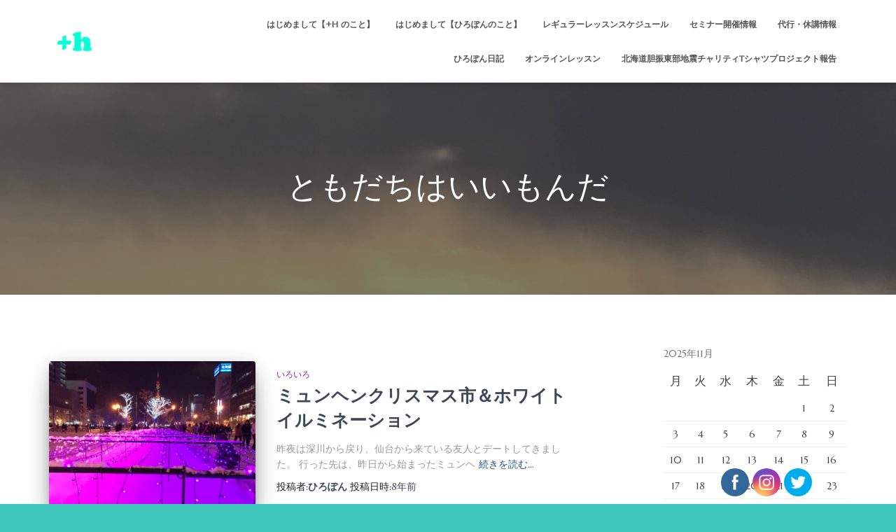

--- FILE ---
content_type: text/html; charset=UTF-8
request_url: https://plus-h-hokkaido.com/tag/%E3%81%A8%E3%82%82%E3%81%A0%E3%81%A1%E3%81%AF%E3%81%84%E3%81%84%E3%82%82%E3%82%93%E3%81%A0/
body_size: 18101
content:
<!DOCTYPE html>
<html lang="ja">

<head>
	<meta charset='UTF-8'>
	<meta name="viewport" content="width=device-width, initial-scale=1">
	<link rel="profile" href="http://gmpg.org/xfn/11">
		<title>ともだちはいいもんだ &#8211; 北海道を元気に！</title>
<meta name='robots' content='max-image-preview:large' />
<link rel='dns-prefetch' href='//webfonts.xserver.jp' />
<link rel='dns-prefetch' href='//fonts.googleapis.com' />
<link rel="alternate" type="application/rss+xml" title="北海道を元気に！ &raquo; フィード" href="https://plus-h-hokkaido.com/feed/" />
<link rel="alternate" type="application/rss+xml" title="北海道を元気に！ &raquo; コメントフィード" href="https://plus-h-hokkaido.com/comments/feed/" />
<link rel="alternate" type="application/rss+xml" title="北海道を元気に！ &raquo; ともだちはいいもんだ タグのフィード" href="https://plus-h-hokkaido.com/tag/%e3%81%a8%e3%82%82%e3%81%a0%e3%81%a1%e3%81%af%e3%81%84%e3%81%84%e3%82%82%e3%82%93%e3%81%a0/feed/" />
<script type="text/javascript">
window._wpemojiSettings = {"baseUrl":"https:\/\/s.w.org\/images\/core\/emoji\/14.0.0\/72x72\/","ext":".png","svgUrl":"https:\/\/s.w.org\/images\/core\/emoji\/14.0.0\/svg\/","svgExt":".svg","source":{"concatemoji":"https:\/\/plus-h-hokkaido.com\/wp-includes\/js\/wp-emoji-release.min.js?ver=6.2.8"}};
/*! This file is auto-generated */
!function(e,a,t){var n,r,o,i=a.createElement("canvas"),p=i.getContext&&i.getContext("2d");function s(e,t){p.clearRect(0,0,i.width,i.height),p.fillText(e,0,0);e=i.toDataURL();return p.clearRect(0,0,i.width,i.height),p.fillText(t,0,0),e===i.toDataURL()}function c(e){var t=a.createElement("script");t.src=e,t.defer=t.type="text/javascript",a.getElementsByTagName("head")[0].appendChild(t)}for(o=Array("flag","emoji"),t.supports={everything:!0,everythingExceptFlag:!0},r=0;r<o.length;r++)t.supports[o[r]]=function(e){if(p&&p.fillText)switch(p.textBaseline="top",p.font="600 32px Arial",e){case"flag":return s("\ud83c\udff3\ufe0f\u200d\u26a7\ufe0f","\ud83c\udff3\ufe0f\u200b\u26a7\ufe0f")?!1:!s("\ud83c\uddfa\ud83c\uddf3","\ud83c\uddfa\u200b\ud83c\uddf3")&&!s("\ud83c\udff4\udb40\udc67\udb40\udc62\udb40\udc65\udb40\udc6e\udb40\udc67\udb40\udc7f","\ud83c\udff4\u200b\udb40\udc67\u200b\udb40\udc62\u200b\udb40\udc65\u200b\udb40\udc6e\u200b\udb40\udc67\u200b\udb40\udc7f");case"emoji":return!s("\ud83e\udef1\ud83c\udffb\u200d\ud83e\udef2\ud83c\udfff","\ud83e\udef1\ud83c\udffb\u200b\ud83e\udef2\ud83c\udfff")}return!1}(o[r]),t.supports.everything=t.supports.everything&&t.supports[o[r]],"flag"!==o[r]&&(t.supports.everythingExceptFlag=t.supports.everythingExceptFlag&&t.supports[o[r]]);t.supports.everythingExceptFlag=t.supports.everythingExceptFlag&&!t.supports.flag,t.DOMReady=!1,t.readyCallback=function(){t.DOMReady=!0},t.supports.everything||(n=function(){t.readyCallback()},a.addEventListener?(a.addEventListener("DOMContentLoaded",n,!1),e.addEventListener("load",n,!1)):(e.attachEvent("onload",n),a.attachEvent("onreadystatechange",function(){"complete"===a.readyState&&t.readyCallback()})),(e=t.source||{}).concatemoji?c(e.concatemoji):e.wpemoji&&e.twemoji&&(c(e.twemoji),c(e.wpemoji)))}(window,document,window._wpemojiSettings);
</script>
<style type="text/css">
img.wp-smiley,
img.emoji {
	display: inline !important;
	border: none !important;
	box-shadow: none !important;
	height: 1em !important;
	width: 1em !important;
	margin: 0 0.07em !important;
	vertical-align: -0.1em !important;
	background: none !important;
	padding: 0 !important;
}
</style>
	<link rel='stylesheet' id='wp-block-library-css' href='https://plus-h-hokkaido.com/wp-includes/css/dist/block-library/style.min.css?ver=6.2.8' type='text/css' media='all' />
<link rel='stylesheet' id='classic-theme-styles-css' href='https://plus-h-hokkaido.com/wp-includes/css/classic-themes.min.css?ver=6.2.8' type='text/css' media='all' />
<style id='global-styles-inline-css' type='text/css'>
body{--wp--preset--color--black: #000000;--wp--preset--color--cyan-bluish-gray: #abb8c3;--wp--preset--color--white: #ffffff;--wp--preset--color--pale-pink: #f78da7;--wp--preset--color--vivid-red: #cf2e2e;--wp--preset--color--luminous-vivid-orange: #ff6900;--wp--preset--color--luminous-vivid-amber: #fcb900;--wp--preset--color--light-green-cyan: #7bdcb5;--wp--preset--color--vivid-green-cyan: #00d084;--wp--preset--color--pale-cyan-blue: #8ed1fc;--wp--preset--color--vivid-cyan-blue: #0693e3;--wp--preset--color--vivid-purple: #9b51e0;--wp--preset--color--accent: #ddb437;--wp--preset--color--background-color: #3dc6b9;--wp--preset--color--header-gradient: #ffffff;--wp--preset--gradient--vivid-cyan-blue-to-vivid-purple: linear-gradient(135deg,rgba(6,147,227,1) 0%,rgb(155,81,224) 100%);--wp--preset--gradient--light-green-cyan-to-vivid-green-cyan: linear-gradient(135deg,rgb(122,220,180) 0%,rgb(0,208,130) 100%);--wp--preset--gradient--luminous-vivid-amber-to-luminous-vivid-orange: linear-gradient(135deg,rgba(252,185,0,1) 0%,rgba(255,105,0,1) 100%);--wp--preset--gradient--luminous-vivid-orange-to-vivid-red: linear-gradient(135deg,rgba(255,105,0,1) 0%,rgb(207,46,46) 100%);--wp--preset--gradient--very-light-gray-to-cyan-bluish-gray: linear-gradient(135deg,rgb(238,238,238) 0%,rgb(169,184,195) 100%);--wp--preset--gradient--cool-to-warm-spectrum: linear-gradient(135deg,rgb(74,234,220) 0%,rgb(151,120,209) 20%,rgb(207,42,186) 40%,rgb(238,44,130) 60%,rgb(251,105,98) 80%,rgb(254,248,76) 100%);--wp--preset--gradient--blush-light-purple: linear-gradient(135deg,rgb(255,206,236) 0%,rgb(152,150,240) 100%);--wp--preset--gradient--blush-bordeaux: linear-gradient(135deg,rgb(254,205,165) 0%,rgb(254,45,45) 50%,rgb(107,0,62) 100%);--wp--preset--gradient--luminous-dusk: linear-gradient(135deg,rgb(255,203,112) 0%,rgb(199,81,192) 50%,rgb(65,88,208) 100%);--wp--preset--gradient--pale-ocean: linear-gradient(135deg,rgb(255,245,203) 0%,rgb(182,227,212) 50%,rgb(51,167,181) 100%);--wp--preset--gradient--electric-grass: linear-gradient(135deg,rgb(202,248,128) 0%,rgb(113,206,126) 100%);--wp--preset--gradient--midnight: linear-gradient(135deg,rgb(2,3,129) 0%,rgb(40,116,252) 100%);--wp--preset--duotone--dark-grayscale: url('#wp-duotone-dark-grayscale');--wp--preset--duotone--grayscale: url('#wp-duotone-grayscale');--wp--preset--duotone--purple-yellow: url('#wp-duotone-purple-yellow');--wp--preset--duotone--blue-red: url('#wp-duotone-blue-red');--wp--preset--duotone--midnight: url('#wp-duotone-midnight');--wp--preset--duotone--magenta-yellow: url('#wp-duotone-magenta-yellow');--wp--preset--duotone--purple-green: url('#wp-duotone-purple-green');--wp--preset--duotone--blue-orange: url('#wp-duotone-blue-orange');--wp--preset--font-size--small: 13px;--wp--preset--font-size--medium: 20px;--wp--preset--font-size--large: 36px;--wp--preset--font-size--x-large: 42px;--wp--preset--spacing--20: 0.44rem;--wp--preset--spacing--30: 0.67rem;--wp--preset--spacing--40: 1rem;--wp--preset--spacing--50: 1.5rem;--wp--preset--spacing--60: 2.25rem;--wp--preset--spacing--70: 3.38rem;--wp--preset--spacing--80: 5.06rem;--wp--preset--shadow--natural: 6px 6px 9px rgba(0, 0, 0, 0.2);--wp--preset--shadow--deep: 12px 12px 50px rgba(0, 0, 0, 0.4);--wp--preset--shadow--sharp: 6px 6px 0px rgba(0, 0, 0, 0.2);--wp--preset--shadow--outlined: 6px 6px 0px -3px rgba(255, 255, 255, 1), 6px 6px rgba(0, 0, 0, 1);--wp--preset--shadow--crisp: 6px 6px 0px rgba(0, 0, 0, 1);}:where(.is-layout-flex){gap: 0.5em;}body .is-layout-flow > .alignleft{float: left;margin-inline-start: 0;margin-inline-end: 2em;}body .is-layout-flow > .alignright{float: right;margin-inline-start: 2em;margin-inline-end: 0;}body .is-layout-flow > .aligncenter{margin-left: auto !important;margin-right: auto !important;}body .is-layout-constrained > .alignleft{float: left;margin-inline-start: 0;margin-inline-end: 2em;}body .is-layout-constrained > .alignright{float: right;margin-inline-start: 2em;margin-inline-end: 0;}body .is-layout-constrained > .aligncenter{margin-left: auto !important;margin-right: auto !important;}body .is-layout-constrained > :where(:not(.alignleft):not(.alignright):not(.alignfull)){max-width: var(--wp--style--global--content-size);margin-left: auto !important;margin-right: auto !important;}body .is-layout-constrained > .alignwide{max-width: var(--wp--style--global--wide-size);}body .is-layout-flex{display: flex;}body .is-layout-flex{flex-wrap: wrap;align-items: center;}body .is-layout-flex > *{margin: 0;}:where(.wp-block-columns.is-layout-flex){gap: 2em;}.has-black-color{color: var(--wp--preset--color--black) !important;}.has-cyan-bluish-gray-color{color: var(--wp--preset--color--cyan-bluish-gray) !important;}.has-white-color{color: var(--wp--preset--color--white) !important;}.has-pale-pink-color{color: var(--wp--preset--color--pale-pink) !important;}.has-vivid-red-color{color: var(--wp--preset--color--vivid-red) !important;}.has-luminous-vivid-orange-color{color: var(--wp--preset--color--luminous-vivid-orange) !important;}.has-luminous-vivid-amber-color{color: var(--wp--preset--color--luminous-vivid-amber) !important;}.has-light-green-cyan-color{color: var(--wp--preset--color--light-green-cyan) !important;}.has-vivid-green-cyan-color{color: var(--wp--preset--color--vivid-green-cyan) !important;}.has-pale-cyan-blue-color{color: var(--wp--preset--color--pale-cyan-blue) !important;}.has-vivid-cyan-blue-color{color: var(--wp--preset--color--vivid-cyan-blue) !important;}.has-vivid-purple-color{color: var(--wp--preset--color--vivid-purple) !important;}.has-black-background-color{background-color: var(--wp--preset--color--black) !important;}.has-cyan-bluish-gray-background-color{background-color: var(--wp--preset--color--cyan-bluish-gray) !important;}.has-white-background-color{background-color: var(--wp--preset--color--white) !important;}.has-pale-pink-background-color{background-color: var(--wp--preset--color--pale-pink) !important;}.has-vivid-red-background-color{background-color: var(--wp--preset--color--vivid-red) !important;}.has-luminous-vivid-orange-background-color{background-color: var(--wp--preset--color--luminous-vivid-orange) !important;}.has-luminous-vivid-amber-background-color{background-color: var(--wp--preset--color--luminous-vivid-amber) !important;}.has-light-green-cyan-background-color{background-color: var(--wp--preset--color--light-green-cyan) !important;}.has-vivid-green-cyan-background-color{background-color: var(--wp--preset--color--vivid-green-cyan) !important;}.has-pale-cyan-blue-background-color{background-color: var(--wp--preset--color--pale-cyan-blue) !important;}.has-vivid-cyan-blue-background-color{background-color: var(--wp--preset--color--vivid-cyan-blue) !important;}.has-vivid-purple-background-color{background-color: var(--wp--preset--color--vivid-purple) !important;}.has-black-border-color{border-color: var(--wp--preset--color--black) !important;}.has-cyan-bluish-gray-border-color{border-color: var(--wp--preset--color--cyan-bluish-gray) !important;}.has-white-border-color{border-color: var(--wp--preset--color--white) !important;}.has-pale-pink-border-color{border-color: var(--wp--preset--color--pale-pink) !important;}.has-vivid-red-border-color{border-color: var(--wp--preset--color--vivid-red) !important;}.has-luminous-vivid-orange-border-color{border-color: var(--wp--preset--color--luminous-vivid-orange) !important;}.has-luminous-vivid-amber-border-color{border-color: var(--wp--preset--color--luminous-vivid-amber) !important;}.has-light-green-cyan-border-color{border-color: var(--wp--preset--color--light-green-cyan) !important;}.has-vivid-green-cyan-border-color{border-color: var(--wp--preset--color--vivid-green-cyan) !important;}.has-pale-cyan-blue-border-color{border-color: var(--wp--preset--color--pale-cyan-blue) !important;}.has-vivid-cyan-blue-border-color{border-color: var(--wp--preset--color--vivid-cyan-blue) !important;}.has-vivid-purple-border-color{border-color: var(--wp--preset--color--vivid-purple) !important;}.has-vivid-cyan-blue-to-vivid-purple-gradient-background{background: var(--wp--preset--gradient--vivid-cyan-blue-to-vivid-purple) !important;}.has-light-green-cyan-to-vivid-green-cyan-gradient-background{background: var(--wp--preset--gradient--light-green-cyan-to-vivid-green-cyan) !important;}.has-luminous-vivid-amber-to-luminous-vivid-orange-gradient-background{background: var(--wp--preset--gradient--luminous-vivid-amber-to-luminous-vivid-orange) !important;}.has-luminous-vivid-orange-to-vivid-red-gradient-background{background: var(--wp--preset--gradient--luminous-vivid-orange-to-vivid-red) !important;}.has-very-light-gray-to-cyan-bluish-gray-gradient-background{background: var(--wp--preset--gradient--very-light-gray-to-cyan-bluish-gray) !important;}.has-cool-to-warm-spectrum-gradient-background{background: var(--wp--preset--gradient--cool-to-warm-spectrum) !important;}.has-blush-light-purple-gradient-background{background: var(--wp--preset--gradient--blush-light-purple) !important;}.has-blush-bordeaux-gradient-background{background: var(--wp--preset--gradient--blush-bordeaux) !important;}.has-luminous-dusk-gradient-background{background: var(--wp--preset--gradient--luminous-dusk) !important;}.has-pale-ocean-gradient-background{background: var(--wp--preset--gradient--pale-ocean) !important;}.has-electric-grass-gradient-background{background: var(--wp--preset--gradient--electric-grass) !important;}.has-midnight-gradient-background{background: var(--wp--preset--gradient--midnight) !important;}.has-small-font-size{font-size: var(--wp--preset--font-size--small) !important;}.has-medium-font-size{font-size: var(--wp--preset--font-size--medium) !important;}.has-large-font-size{font-size: var(--wp--preset--font-size--large) !important;}.has-x-large-font-size{font-size: var(--wp--preset--font-size--x-large) !important;}
.wp-block-navigation a:where(:not(.wp-element-button)){color: inherit;}
:where(.wp-block-columns.is-layout-flex){gap: 2em;}
.wp-block-pullquote{font-size: 1.5em;line-height: 1.6;}
</style>
<link rel='stylesheet' id='SFSIPLUSmainCss-css' href='https://plus-h-hokkaido.com/wp-content/plugins/ultimate-social-media-plus/css/sfsi-style.css?ver=3.5.7' type='text/css' media='all' />
<link rel='stylesheet' id='bootstrap-css' href='https://plus-h-hokkaido.com/wp-content/themes/hestia/assets/bootstrap/css/bootstrap.min.css?ver=1.0.2' type='text/css' media='all' />
<link rel='stylesheet' id='orfeo_parent-css' href='https://plus-h-hokkaido.com/wp-content/themes/hestia/style.css?ver=1.0.6' type='text/css' media='all' />
<style id='orfeo_parent-inline-css' type='text/css'>
.hestia-pricing .hestia-table-one .card-pricing .category { color: #ddb437; }.hestia-pricing .hestia-table-two .card-pricing { background-color: #ddb437; }.pagination .nav-links .page-numbers { color: #ddb437; border-color: #ddb437; }.pagination .nav-links .page-numbers.current { border-color: #ddb437; }.pagination .nav-links .page-numbers:hover { background-color: #ddb437; }.pagination .nav-links .page-numbers:hover { border-color: #ddb437; }.woocommerce-pagination ul.page-numbers .page-numbers { color: #ddb437; border-color: #ddb437; } .woocommerce-pagination ul.page-numbers li > span.current { border-color: #ddb437 !important; }.woocommerce-pagination ul.page-numbers .page-numbers:hover { background-color: #ddb437; }.woocommerce-pagination ul.page-numbers .page-numbers:hover { border-color: #ddb437; }.entry-categories .label { background-color: #ddb437;}.woocommerce .star-rating { color: #ddb437; }.woocommerce div.product p.stars span a:before { color: #ddb437; }.woocommerce-cart table.shop_table button { 
		    background-color: #ddb437 !important;
		    border-color: #ddb437 !important; 
        }.woocommerce-cart table.shop_table button:hover { 
		    background-color: #ddb437 !important; 
		    border-color: #ddb437 !important;
        }.woocommerce-page .woocommerce-message { background-color: #ddb437; }.track_order input[type=submit] { background-color: #ddb437; }.track_order input[type=submit]:hover { background-color: #ddb437; }div[id^=woocommerce_product_tag_cloud].widget a { background-color: #ddb437; }.woocommerce.widget_shopping_cart .buttons > a.button { background-color: #ddb437; }.woocommerce.widget_shopping_cart .buttons > a.button:hover { background-color: #ddb437; }
</style>
<link rel='stylesheet' id='hestia-font-sizes-css' href='https://plus-h-hokkaido.com/wp-content/themes/hestia/assets/css/font-sizes.min.css?ver=3.0.29' type='text/css' media='all' />
<link rel='stylesheet' id='hestia_style-css' href='https://plus-h-hokkaido.com/wp-content/themes/orfeo/style.css?ver=3.0.29' type='text/css' media='all' />
<style id='hestia_style-inline-css' type='text/css'>
div.wpforms-container-full .wpforms-form div.wpforms-field input.wpforms-error{border:none}div.wpforms-container .wpforms-form input[type=date],div.wpforms-container .wpforms-form input[type=datetime],div.wpforms-container .wpforms-form input[type=datetime-local],div.wpforms-container .wpforms-form input[type=email],div.wpforms-container .wpforms-form input[type=month],div.wpforms-container .wpforms-form input[type=number],div.wpforms-container .wpforms-form input[type=password],div.wpforms-container .wpforms-form input[type=range],div.wpforms-container .wpforms-form input[type=search],div.wpforms-container .wpforms-form input[type=tel],div.wpforms-container .wpforms-form input[type=text],div.wpforms-container .wpforms-form input[type=time],div.wpforms-container .wpforms-form input[type=url],div.wpforms-container .wpforms-form input[type=week],div.wpforms-container .wpforms-form select,div.wpforms-container .wpforms-form textarea,.nf-form-cont input:not([type=button]),div.wpforms-container .wpforms-form .form-group.is-focused .form-control{box-shadow:none}div.wpforms-container .wpforms-form input[type=date],div.wpforms-container .wpforms-form input[type=datetime],div.wpforms-container .wpforms-form input[type=datetime-local],div.wpforms-container .wpforms-form input[type=email],div.wpforms-container .wpforms-form input[type=month],div.wpforms-container .wpforms-form input[type=number],div.wpforms-container .wpforms-form input[type=password],div.wpforms-container .wpforms-form input[type=range],div.wpforms-container .wpforms-form input[type=search],div.wpforms-container .wpforms-form input[type=tel],div.wpforms-container .wpforms-form input[type=text],div.wpforms-container .wpforms-form input[type=time],div.wpforms-container .wpforms-form input[type=url],div.wpforms-container .wpforms-form input[type=week],div.wpforms-container .wpforms-form select,div.wpforms-container .wpforms-form textarea,.nf-form-cont input:not([type=button]){background-image:linear-gradient(#9c27b0,#9c27b0),linear-gradient(#d2d2d2,#d2d2d2);float:none;border:0;border-radius:0;background-color:transparent;background-repeat:no-repeat;background-position:center bottom,center calc(100% - 1px);background-size:0 2px,100% 1px;font-weight:400;transition:background 0s ease-out}div.wpforms-container .wpforms-form .form-group.is-focused .form-control{outline:none;background-size:100% 2px,100% 1px;transition-duration:0.3s}div.wpforms-container .wpforms-form input[type=date].form-control,div.wpforms-container .wpforms-form input[type=datetime].form-control,div.wpforms-container .wpforms-form input[type=datetime-local].form-control,div.wpforms-container .wpforms-form input[type=email].form-control,div.wpforms-container .wpforms-form input[type=month].form-control,div.wpforms-container .wpforms-form input[type=number].form-control,div.wpforms-container .wpforms-form input[type=password].form-control,div.wpforms-container .wpforms-form input[type=range].form-control,div.wpforms-container .wpforms-form input[type=search].form-control,div.wpforms-container .wpforms-form input[type=tel].form-control,div.wpforms-container .wpforms-form input[type=text].form-control,div.wpforms-container .wpforms-form input[type=time].form-control,div.wpforms-container .wpforms-form input[type=url].form-control,div.wpforms-container .wpforms-form input[type=week].form-control,div.wpforms-container .wpforms-form select.form-control,div.wpforms-container .wpforms-form textarea.form-control{border:none;padding:7px 0;font-size:14px}div.wpforms-container .wpforms-form .wpforms-field-select select{border-radius:3px}div.wpforms-container .wpforms-form .wpforms-field-number input[type=number]{background-image:none;border-radius:3px}div.wpforms-container .wpforms-form button[type=submit].wpforms-submit,div.wpforms-container .wpforms-form button[type=submit].wpforms-submit:hover{color:#fff;border:none}.home div.wpforms-container-full .wpforms-form{margin-left:15px;margin-right:15px}div.wpforms-container-full .wpforms-form .wpforms-field{padding:0 0 24px 0 !important}div.wpforms-container-full .wpforms-form .wpforms-submit-container{text-align:right}div.wpforms-container-full .wpforms-form .wpforms-submit-container button{text-transform:uppercase}div.wpforms-container-full .wpforms-form textarea{border:none !important}div.wpforms-container-full .wpforms-form textarea:focus{border-width:0 !important}.home div.wpforms-container .wpforms-form textarea{background-image:linear-gradient(#9c27b0,#9c27b0),linear-gradient(#d2d2d2,#d2d2d2);background-color:transparent;background-repeat:no-repeat;background-position:center bottom,center calc(100% - 1px);background-size:0 2px,100% 1px}@media only screen and(max-width:768px){.wpforms-container-full .wpforms-form .wpforms-one-half,.wpforms-container-full .wpforms-form button{width:100% !important;margin-left:0 !important}.wpforms-container-full .wpforms-form .wpforms-submit-container{text-align:center}}div.wpforms-container .wpforms-form input:focus,div.wpforms-container .wpforms-form select:focus{border:none}
.hestia-top-bar,.hestia-top-bar .widget.widget_shopping_cart .cart_list{background-color:#363537}.hestia-top-bar .widget .label-floating input[type=search]:-webkit-autofill{-webkit-box-shadow:inset 0 0 0 9999px #363537}.hestia-top-bar,.hestia-top-bar .widget .label-floating input[type=search],.hestia-top-bar .widget.widget_search form.form-group:before,.hestia-top-bar .widget.widget_product_search form.form-group:before,.hestia-top-bar .widget.widget_shopping_cart:before{color:#fff}.hestia-top-bar .widget .label-floating input[type=search]{-webkit-text-fill-color:#fff !important}.hestia-top-bar div.widget.widget_shopping_cart:before,.hestia-top-bar .widget.widget_product_search form.form-group:before,.hestia-top-bar .widget.widget_search form.form-group:before{background-color:#fff}.hestia-top-bar a,.hestia-top-bar .top-bar-nav li a{color:#fff}.hestia-top-bar ul li a[href*="mailto:"]:before,.hestia-top-bar ul li a[href*="tel:"]:before{background-color:#fff}.hestia-top-bar a:hover,.hestia-top-bar .top-bar-nav li a:hover{color:#eee}.hestia-top-bar ul li:hover a[href*="mailto:"]:before,.hestia-top-bar ul li:hover a[href*="tel:"]:before{background-color:#eee}
a,.navbar .dropdown-menu li:hover>a,.navbar .dropdown-menu li:focus>a,.navbar .dropdown-menu li:active>a,.navbar .navbar-nav>li .dropdown-menu li:hover>a,body:not(.home) .navbar-default .navbar-nav>.active:not(.btn)>a,body:not(.home) .navbar-default .navbar-nav>.active:not(.btn)>a:hover,body:not(.home) .navbar-default .navbar-nav>.active:not(.btn)>a:focus,a:hover,.card-blog a.moretag:hover,.card-blog a.more-link:hover,.widget a:hover,.has-text-color.has-accent-color,p.has-text-color a{color:#ddb437}.svg-text-color{fill:#ddb437}.pagination span.current,.pagination span.current:focus,.pagination span.current:hover{border-color:#ddb437}button,button:hover,.woocommerce .track_order button[type="submit"],.woocommerce .track_order button[type="submit"]:hover,div.wpforms-container .wpforms-form button[type=submit].wpforms-submit,div.wpforms-container .wpforms-form button[type=submit].wpforms-submit:hover,input[type="button"],input[type="button"]:hover,input[type="submit"],input[type="submit"]:hover,input#searchsubmit,.pagination span.current,.pagination span.current:focus,.pagination span.current:hover,.btn.btn-primary,.btn.btn-primary:link,.btn.btn-primary:hover,.btn.btn-primary:focus,.btn.btn-primary:active,.btn.btn-primary.active,.btn.btn-primary.active:focus,.btn.btn-primary.active:hover,.btn.btn-primary:active:hover,.btn.btn-primary:active:focus,.btn.btn-primary:active:hover,.hestia-sidebar-open.btn.btn-rose,.hestia-sidebar-close.btn.btn-rose,.hestia-sidebar-open.btn.btn-rose:hover,.hestia-sidebar-close.btn.btn-rose:hover,.hestia-sidebar-open.btn.btn-rose:focus,.hestia-sidebar-close.btn.btn-rose:focus,.label.label-primary,.hestia-work .portfolio-item:nth-child(6n+1) .label,.nav-cart .nav-cart-content .widget .buttons .button,.has-accent-background-color[class*="has-background"]{background-color:#ddb437}@media(max-width:768px){.navbar-default .navbar-nav>li>a:hover,.navbar-default .navbar-nav>li>a:focus,.navbar .navbar-nav .dropdown .dropdown-menu li a:hover,.navbar .navbar-nav .dropdown .dropdown-menu li a:focus,.navbar button.navbar-toggle:hover,.navbar .navbar-nav li:hover>a i{color:#ddb437}}body:not(.woocommerce-page) button:not([class^="fl-"]):not(.hestia-scroll-to-top):not(.navbar-toggle):not(.close),body:not(.woocommerce-page) .button:not([class^="fl-"]):not(hestia-scroll-to-top):not(.navbar-toggle):not(.add_to_cart_button):not(.product_type_grouped):not(.product_type_external),div.wpforms-container .wpforms-form button[type=submit].wpforms-submit,input[type="submit"],input[type="button"],.btn.btn-primary,.widget_product_search button[type="submit"],.hestia-sidebar-open.btn.btn-rose,.hestia-sidebar-close.btn.btn-rose,.everest-forms button[type=submit].everest-forms-submit-button{-webkit-box-shadow:0 2px 2px 0 rgba(221,180,55,0.14),0 3px 1px -2px rgba(221,180,55,0.2),0 1px 5px 0 rgba(221,180,55,0.12);box-shadow:0 2px 2px 0 rgba(221,180,55,0.14),0 3px 1px -2px rgba(221,180,55,0.2),0 1px 5px 0 rgba(221,180,55,0.12)}.card .header-primary,.card .content-primary,.everest-forms button[type=submit].everest-forms-submit-button{background:#ddb437}body:not(.woocommerce-page) .button:not([class^="fl-"]):not(.hestia-scroll-to-top):not(.navbar-toggle):not(.add_to_cart_button):hover,body:not(.woocommerce-page) button:not([class^="fl-"]):not(.hestia-scroll-to-top):not(.navbar-toggle):not(.close):hover,div.wpforms-container .wpforms-form button[type=submit].wpforms-submit:hover,input[type="submit"]:hover,input[type="button"]:hover,input#searchsubmit:hover,.widget_product_search button[type="submit"]:hover,.pagination span.current,.btn.btn-primary:hover,.btn.btn-primary:focus,.btn.btn-primary:active,.btn.btn-primary.active,.btn.btn-primary:active:focus,.btn.btn-primary:active:hover,.hestia-sidebar-open.btn.btn-rose:hover,.hestia-sidebar-close.btn.btn-rose:hover,.pagination span.current:hover,.everest-forms button[type=submit].everest-forms-submit-button:hover,.everest-forms button[type=submit].everest-forms-submit-button:focus,.everest-forms button[type=submit].everest-forms-submit-button:active{-webkit-box-shadow:0 14px 26px -12px rgba(221,180,55,0.42),0 4px 23px 0 rgba(0,0,0,0.12),0 8px 10px -5px rgba(221,180,55,0.2);box-shadow:0 14px 26px -12px rgba(221,180,55,0.42),0 4px 23px 0 rgba(0,0,0,0.12),0 8px 10px -5px rgba(221,180,55,0.2);color:#fff}.form-group.is-focused .form-control{background-image:-webkit-gradient(linear,left top,left bottom,from(#ddb437),to(#ddb437)),-webkit-gradient(linear,left top,left bottom,from(#d2d2d2),to(#d2d2d2));background-image:-webkit-linear-gradient(linear,left top,left bottom,from(#ddb437),to(#ddb437)),-webkit-linear-gradient(linear,left top,left bottom,from(#d2d2d2),to(#d2d2d2));background-image:linear-gradient(linear,left top,left bottom,from(#ddb437),to(#ddb437)),linear-gradient(linear,left top,left bottom,from(#d2d2d2),to(#d2d2d2))}.navbar:not(.navbar-transparent) li:not(.btn):hover>a,.navbar li.on-section:not(.btn)>a,.navbar.full-screen-menu.navbar-transparent li:not(.btn):hover>a,.navbar.full-screen-menu .navbar-toggle:hover,.navbar:not(.navbar-transparent) .nav-cart:hover,.navbar:not(.navbar-transparent) .hestia-toggle-search:hover{color:#ddb437}.header-filter-gradient{background:linear-gradient(45deg,rgba(255,255,255,1) 0,rgb(255,255,234) 100%)}.has-text-color.has-header-gradient-color{color:#fff}.has-header-gradient-background-color[class*="has-background"]{background-color:#fff}.has-text-color.has-background-color-color{color:#3dc6b9}.has-background-color-background-color[class*="has-background"]{background-color:#3dc6b9}
.btn.btn-primary:not(.colored-button):not(.btn-left):not(.btn-right):not(.btn-just-icon):not(.menu-item),input[type="submit"]:not(.search-submit),body:not(.woocommerce-account) .woocommerce .button.woocommerce-Button,.woocommerce .product button.button,.woocommerce .product button.button.alt,.woocommerce .product #respond input#submit,.woocommerce-cart .blog-post .woocommerce .cart-collaterals .cart_totals .checkout-button,.woocommerce-checkout #payment #place_order,.woocommerce-account.woocommerce-page button.button,.woocommerce .track_order button[type="submit"],.nav-cart .nav-cart-content .widget .buttons .button,.woocommerce a.button.wc-backward,body.woocommerce .wccm-catalog-item a.button,body.woocommerce a.wccm-button.button,form.woocommerce-form-coupon button.button,div.wpforms-container .wpforms-form button[type=submit].wpforms-submit,div.woocommerce a.button.alt,div.woocommerce table.my_account_orders .button,.btn.colored-button,.btn.btn-left,.btn.btn-right,.btn:not(.colored-button):not(.btn-left):not(.btn-right):not(.btn-just-icon):not(.menu-item):not(.hestia-sidebar-open):not(.hestia-sidebar-close){padding-top:15px;padding-bottom:15px;padding-left:33px;padding-right:33px}
.btn.btn-primary:not(.colored-button):not(.btn-left):not(.btn-right):not(.btn-just-icon):not(.menu-item),input[type="submit"]:not(.search-submit),body:not(.woocommerce-account) .woocommerce .button.woocommerce-Button,.woocommerce .product button.button,.woocommerce .product button.button.alt,.woocommerce .product #respond input#submit,.woocommerce-cart .blog-post .woocommerce .cart-collaterals .cart_totals .checkout-button,.woocommerce-checkout #payment #place_order,.woocommerce-account.woocommerce-page button.button,.woocommerce .track_order button[type="submit"],.nav-cart .nav-cart-content .widget .buttons .button,.woocommerce a.button.wc-backward,body.woocommerce .wccm-catalog-item a.button,body.woocommerce a.wccm-button.button,form.woocommerce-form-coupon button.button,div.wpforms-container .wpforms-form button[type=submit].wpforms-submit,div.woocommerce a.button.alt,div.woocommerce table.my_account_orders .button,input[type="submit"].search-submit,.hestia-view-cart-wrapper .added_to_cart.wc-forward,.woocommerce-product-search button,.woocommerce-cart .actions .button,#secondary div[id^=woocommerce_price_filter] .button,.woocommerce div[id^=woocommerce_widget_cart].widget .buttons .button,.searchform input[type=submit],.searchform button,.search-form:not(.media-toolbar-primary) input[type=submit],.search-form:not(.media-toolbar-primary) button,.woocommerce-product-search input[type=submit],.btn.colored-button,.btn.btn-left,.btn.btn-right,.btn:not(.colored-button):not(.btn-left):not(.btn-right):not(.btn-just-icon):not(.menu-item):not(.hestia-sidebar-open):not(.hestia-sidebar-close){border-radius:3px}
h1,h2,h3,h4,h5,h6,.hestia-title,.hestia-title.title-in-content,p.meta-in-content,.info-title,.card-title,.page-header.header-small .hestia-title,.page-header.header-small .title,.widget h5,.hestia-title,.title,.footer-brand,.footer-big h4,.footer-big h5,.media .media-heading,.carousel h1.hestia-title,.carousel h2.title,.carousel span.sub-title,.hestia-about h1,.hestia-about h2,.hestia-about h3,.hestia-about h4,.hestia-about h5{font-family:Catamaran}body,ul,.tooltip-inner{font-family:Marcellus}
@media(min-width:769px){.page-header.header-small .hestia-title,.page-header.header-small .title,h1.hestia-title.title-in-content,.main article.section .has-title-font-size{font-size:45px}}@media(max-width:480px){.page-header.header-small .hestia-title,.page-header.header-small .title,h1.hestia-title.title-in-content,.main article.section .has-title-font-size{font-size:26px}}@media(max-width:768px){.page-header.header-small .hestia-title,.page-header.header-small .title,h1.hestia-title.title-in-content,.main article.section .has-title-font-size{font-size:26px}}@media(min-width:769px){.single-post-wrap h1:not(.title-in-content),.page-content-wrap h1:not(.title-in-content),.page-template-template-fullwidth article h1:not(.title-in-content){font-size:45px}.single-post-wrap h2,.page-content-wrap h2,.page-template-template-fullwidth article h2,.main article.section .has-heading-font-size{font-size:40px}.single-post-wrap h3,.page-content-wrap h3,.page-template-template-fullwidth article h3{font-size:35px}.single-post-wrap h4,.page-content-wrap h4,.page-template-template-fullwidth article h4{font-size:30px}.single-post-wrap h5,.page-content-wrap h5,.page-template-template-fullwidth article h5{font-size:26px}.single-post-wrap h6,.page-content-wrap h6,.page-template-template-fullwidth article h6{font-size:21px}}@media(max-width:480px){.single-post-wrap h1:not(.title-in-content),.page-content-wrap h1:not(.title-in-content),.page-template-template-fullwidth article h1:not(.title-in-content){font-size:30px}.single-post-wrap h2,.page-content-wrap h2,.page-template-template-fullwidth article h2,.main article.section .has-heading-font-size{font-size:28px}.single-post-wrap h3,.page-content-wrap h3,.page-template-template-fullwidth article h3{font-size:24px}.single-post-wrap h4,.page-content-wrap h4,.page-template-template-fullwidth article h4{font-size:22px}.single-post-wrap h5,.page-content-wrap h5,.page-template-template-fullwidth article h5{font-size:20px}.single-post-wrap h6,.page-content-wrap h6,.page-template-template-fullwidth article h6{font-size:18px}}@media(max-width:768px){.single-post-wrap h1:not(.title-in-content),.page-content-wrap h1:not(.title-in-content),.page-template-template-fullwidth article h1:not(.title-in-content){font-size:30px}.single-post-wrap h2,.page-content-wrap h2,.page-template-template-fullwidth article h2,.main article.section .has-heading-font-size{font-size:28px}.single-post-wrap h3,.page-content-wrap h3,.page-template-template-fullwidth article h3{font-size:24px}.single-post-wrap h4,.page-content-wrap h4,.page-template-template-fullwidth article h4{font-size:22px}.single-post-wrap h5,.page-content-wrap h5,.page-template-template-fullwidth article h5{font-size:20px}.single-post-wrap h6,.page-content-wrap h6,.page-template-template-fullwidth article h6{font-size:18px}}@media(min-width:769px){.single-post-wrap,.page-content-wrap,.single-post-wrap ul,.page-content-wrap ul,.single-post-wrap ol,.page-content-wrap ol,.single-post-wrap dl,.page-content-wrap dl,.single-post-wrap table,.page-content-wrap table,.page-template-template-fullwidth article,.main article.section .has-body-font-size{font-size:26px}}@media(max-width:480px){.single-post-wrap,.page-content-wrap,.single-post-wrap ul,.page-content-wrap ul,.single-post-wrap ol,.page-content-wrap ol,.single-post-wrap dl,.page-content-wrap dl,.single-post-wrap table,.page-content-wrap table,.page-template-template-fullwidth article,.main article.section .has-body-font-size{font-size:16px}}@media(max-width:768px){.single-post-wrap,.page-content-wrap,.single-post-wrap ul,.page-content-wrap ul,.single-post-wrap ol,.page-content-wrap ol,.single-post-wrap dl,.page-content-wrap dl,.single-post-wrap table,.page-content-wrap table,.page-template-template-fullwidth article,.main article.section .has-body-font-size{font-size:16px}}@media(min-width:769px){section.hestia-features .hestia-title,section.hestia-shop .hestia-title,section.hestia-work .hestia-title,section.hestia-team .hestia-title,section.hestia-pricing .hestia-title,section.hestia-ribbon .hestia-title,section.hestia-testimonials .hestia-title,section.hestia-subscribe h2.title,section.hestia-blogs .hestia-title,.section.related-posts .hestia-title,section.hestia-contact .hestia-title{font-size:40px}section.hestia-features .hestia-info h4.info-title,section.hestia-shop h4.card-title,section.hestia-team h4.card-title,section.hestia-testimonials h4.card-title,section.hestia-blogs h4.card-title,.section.related-posts h4.card-title,section.hestia-contact h4.card-title,section.hestia-contact .hestia-description h6{font-size:19px}section.hestia-work h4.card-title,section.hestia-contact .hestia-description h5{font-size:24px}section.hestia-contact .hestia-description h1{font-size:43px}section.hestia-contact .hestia-description h2{font-size:38px}section.hestia-contact .hestia-description h3{font-size:33px}section.hestia-contact .hestia-description h4{font-size:28px}}@media(max-width:480px){section.hestia-features .hestia-title,section.hestia-shop .hestia-title,section.hestia-work .hestia-title,section.hestia-team .hestia-title,section.hestia-pricing .hestia-title,section.hestia-ribbon .hestia-title,section.hestia-testimonials .hestia-title,section.hestia-subscribe h2.title,section.hestia-blogs .hestia-title,.section.related-posts .hestia-title,section.hestia-contact .hestia-title{font-size:24px}section.hestia-features .hestia-info h4.info-title,section.hestia-shop h4.card-title,section.hestia-team h4.card-title,section.hestia-testimonials h4.card-title,section.hestia-blogs h4.card-title,.section.related-posts h4.card-title,section.hestia-contact h4.card-title,section.hestia-contact .hestia-description h6{font-size:18px}section.hestia-work h4.card-title,section.hestia-contact .hestia-description h5{font-size:23px}section.hestia-contact .hestia-description h1{font-size:42px}section.hestia-contact .hestia-description h2{font-size:37px}section.hestia-contact .hestia-description h3{font-size:32px}section.hestia-contact .hestia-description h4{font-size:27px}}@media(max-width:768px){section.hestia-features .hestia-title,section.hestia-shop .hestia-title,section.hestia-work .hestia-title,section.hestia-team .hestia-title,section.hestia-pricing .hestia-title,section.hestia-ribbon .hestia-title,section.hestia-testimonials .hestia-title,section.hestia-subscribe h2.title,section.hestia-blogs .hestia-title,.section.related-posts .hestia-title,section.hestia-contact .hestia-title{font-size:24px}section.hestia-features .hestia-info h4.info-title,section.hestia-shop h4.card-title,section.hestia-team h4.card-title,section.hestia-testimonials h4.card-title,section.hestia-blogs h4.card-title,.section.related-posts h4.card-title,section.hestia-contact h4.card-title,section.hestia-contact .hestia-description h6{font-size:18px}section.hestia-work h4.card-title,section.hestia-contact .hestia-description h5{font-size:23px}section.hestia-contact .hestia-description h1{font-size:42px}section.hestia-contact .hestia-description h2{font-size:37px}section.hestia-contact .hestia-description h3{font-size:32px}section.hestia-contact .hestia-description h4{font-size:27px}}@media(min-width:769px){section.hestia-features h5.description,section.hestia-shop h5.description,section.hestia-work h5.description,section.hestia-team h5.description,section.hestia-testimonials h5.description,section.hestia-subscribe h5.subscribe-description,section.hestia-blogs h5.description,section.hestia-contact h5.description{font-size:19px}}@media(max-width:480px){section.hestia-features h5.description,section.hestia-shop h5.description,section.hestia-work h5.description,section.hestia-team h5.description,section.hestia-testimonials h5.description,section.hestia-subscribe h5.subscribe-description,section.hestia-blogs h5.description,section.hestia-contact h5.description{font-size:18px}}@media(max-width:768px){section.hestia-features h5.description,section.hestia-shop h5.description,section.hestia-work h5.description,section.hestia-team h5.description,section.hestia-testimonials h5.description,section.hestia-subscribe h5.subscribe-description,section.hestia-blogs h5.description,section.hestia-contact h5.description{font-size:18px}}@media(min-width:769px){section.hestia-team p.card-description,section.hestia-pricing p.text-gray,section.hestia-testimonials p.card-description,section.hestia-blogs p.card-description,.section.related-posts p.card-description,.hestia-contact p,section.hestia-features .hestia-info p,section.hestia-shop .card-description p{font-size:16px}section.hestia-shop h6.category,section.hestia-work .label-primary,section.hestia-team h6.category,section.hestia-pricing .card-pricing h6.category,section.hestia-testimonials h6.category,section.hestia-blogs h6.category,.section.related-posts h6.category{font-size:14px}}@media(max-width:480px){section.hestia-team p.card-description,section.hestia-pricing p.text-gray,section.hestia-testimonials p.card-description,section.hestia-blogs p.card-description,.section.related-posts p.card-description,.hestia-contact p,section.hestia-features .hestia-info p,section.hestia-shop .card-description p{font-size:14px}section.hestia-shop h6.category,section.hestia-work .label-primary,section.hestia-team h6.category,section.hestia-pricing .card-pricing h6.category,section.hestia-testimonials h6.category,section.hestia-blogs h6.category,.section.related-posts h6.category{font-size:12px}}@media(max-width:768px){section.hestia-team p.card-description,section.hestia-pricing p.text-gray,section.hestia-testimonials p.card-description,section.hestia-blogs p.card-description,.section.related-posts p.card-description,.hestia-contact p,section.hestia-features .hestia-info p,section.hestia-shop .card-description p{font-size:14px}section.hestia-shop h6.category,section.hestia-work .label-primary,section.hestia-team h6.category,section.hestia-pricing .card-pricing h6.category,section.hestia-testimonials h6.category,section.hestia-blogs h6.category,.section.related-posts h6.category{font-size:12px}}
.home.blog .hestia-blogs{background-color:#fff !important}.woocommerce-checkout #hestia-checkout-coupon .woocommerce-message,.woocommerce-checkout #hestia-checkout-coupon .woocommerce-error{margin-left:auto;margin-right:auto}.btn,button,.button{box-shadow:none !important}.btn:hover,button:hover,.button:hover{opacity:0.75}.carousel .buttons .btn-primary + .btn-right{margin-left:15px}.carousel .buttons .btn,.carousel .buttons .btn-right{margin:15px}.carousel .hestia-big-title-content .hestia-title{font-weight:800}.carousel .hestia-big-title-content .sub-title{font-family:inherit;font-size:19px;font-weight:300;line-height:26px;margin:0 0 8px}.carousel .hestia-big-title-content .buttons .btn,.carousel .hestia-big-title-content .buttons .btn-right{border-radius:30px;font-family:inherit;font-size:14px;font-weight:600;line-height:24px;padding:11px 30px}.carousel .hestia-big-title-content .buttons .btn-right{background-color:transparent;border:2px solid #fff;padding:9px 28px}.carousel .hestia-big-title-content .buttons>a.btn.btn-primary,.carousel .hestia-big-title-content .buttons>a.btn.btn-right{border-radius:30px !important;padding:11px 30px !important}.section-comments .comment .media-body .media-footer{top:5px;right:0}.section-comments .comment .media-body .media-heading{padding-right:50px}.section-comments .comment{margin-bottom:30px}.carousel .hestia-title{line-height:1.1}
</style>
<link rel='stylesheet' id='hestia-google-font-catamaran-css' href='//fonts.googleapis.com/css?family=Catamaran%3A300%2C400%2C500%2C700&#038;subset=latin&#038;ver=6.2.8' type='text/css' media='all' />
<link rel='stylesheet' id='hestia-google-font-marcellus-css' href='//fonts.googleapis.com/css?family=Marcellus%3A300%2C400%2C500%2C700&#038;subset=latin&#038;ver=6.2.8' type='text/css' media='all' />
<script type='text/javascript' src='https://plus-h-hokkaido.com/wp-includes/js/jquery/jquery.min.js?ver=3.6.4' id='jquery-core-js'></script>
<script type='text/javascript' src='https://plus-h-hokkaido.com/wp-includes/js/jquery/jquery-migrate.min.js?ver=3.4.0' id='jquery-migrate-js'></script>
<script type='text/javascript' src='//webfonts.xserver.jp/js/xserver.js?ver=1.2.4' id='typesquare_std-js'></script>
<link rel="https://api.w.org/" href="https://plus-h-hokkaido.com/wp-json/" /><link rel="alternate" type="application/json" href="https://plus-h-hokkaido.com/wp-json/wp/v2/tags/100" /><link rel="EditURI" type="application/rsd+xml" title="RSD" href="https://plus-h-hokkaido.com/xmlrpc.php?rsd" />
<link rel="wlwmanifest" type="application/wlwmanifest+xml" href="https://plus-h-hokkaido.com/wp-includes/wlwmanifest.xml" />
<meta name="generator" content="WordPress 6.2.8" />

<link rel="stylesheet" href="https://plus-h-hokkaido.com/wp-content/plugins/count-per-day/counter.css" type="text/css" />
	<script>
		window.addEventListener("sfsi_plus_functions_loaded", function() {
			var body = document.getElementsByTagName('body')[0];
			// console.log(body);
			body.classList.add("sfsi_plus_3.53");
		})
		// window.addEventListener('sfsi_plus_functions_loaded',function(e) {
		// 	jQuery("body").addClass("sfsi_plus_3.53")
		// });
		jQuery(document).ready(function(e) {
			jQuery("body").addClass("sfsi_plus_3.53")
		});

		function sfsi_plus_processfurther(ref) {
			var feed_id = '[base64]';
			var feedtype = 8;
			var email = jQuery(ref).find('input[name="email"]').val();
			var filter = /^([a-zA-Z0-9_\.\-])+\@(([a-zA-Z0-9\-])+\.)+([a-zA-Z0-9]{2,4})+$/;
			if ((email != "Enter your email") && (filter.test(email))) {
				if (feedtype == "8") {
					var url = "https://api.follow.it/subscription-form/" + feed_id + "/" + feedtype;
					window.open(url, "popupwindow", "scrollbars=yes,width=1080,height=760");
					return true;
				}
			} else {
				alert("Please enter email address");
				jQuery(ref).find('input[name="email"]').focus();
				return false;
			}
		}
	</script>
	<style>
		.sfsi_plus_subscribe_Popinner {
			width: 100% !important;
			height: auto !important;
			border: 1px solid #b5b5b5 !important;
			padding: 18px 0px !important;
			background-color: #ffffff !important;
		}

		.sfsi_plus_subscribe_Popinner form {
			margin: 0 20px !important;
		}

		.sfsi_plus_subscribe_Popinner h5 {
			font-family: Helvetica,Arial,sans-serif !important;

			font-weight: bold !important;
			color: #000000 !important;
			font-size: 16px !important;
			text-align: center !important;
			margin: 0 0 10px !important;
			padding: 0 !important;
		}

		.sfsi_plus_subscription_form_field {
			margin: 5px 0 !important;
			width: 100% !important;
			display: inline-flex;
			display: -webkit-inline-flex;
		}

		.sfsi_plus_subscription_form_field input {
			width: 100% !important;
			padding: 10px 0px !important;
		}

		.sfsi_plus_subscribe_Popinner input[type=email] {
			font-family: Helvetica,Arial,sans-serif !important;

			font-style: normal !important;
			color:  !important;
			font-size: 14px !important;
			text-align: center !important;
		}

		.sfsi_plus_subscribe_Popinner input[type=email]::-webkit-input-placeholder {
			font-family: Helvetica,Arial,sans-serif !important;

			font-style: normal !important;
			color:  !important;
			font-size: 14px !important;
			text-align: center !important;
		}

		.sfsi_plus_subscribe_Popinner input[type=email]:-moz-placeholder {
			/* Firefox 18- */
			font-family: Helvetica,Arial,sans-serif !important;

			font-style: normal !important;
			color:  !important;
			font-size: 14px !important;
			text-align: center !important;
		}

		.sfsi_plus_subscribe_Popinner input[type=email]::-moz-placeholder {
			/* Firefox 19+ */
			font-family: Helvetica,Arial,sans-serif !important;

			font-style: normal !important;
			color:  !important;
			font-size: 14px !important;
			text-align: center !important;
		}

		.sfsi_plus_subscribe_Popinner input[type=email]:-ms-input-placeholder {
			font-family: Helvetica,Arial,sans-serif !important;

			font-style: normal !important;
			color:  !important;
			font-size: 14px !important;
			text-align: center !important;
		}

		.sfsi_plus_subscribe_Popinner input[type=submit] {
			font-family: Helvetica,Arial,sans-serif !important;

			font-weight: bold !important;
			color: #000000 !important;
			font-size: 16px !important;
			text-align: center !important;
			background-color: #dedede !important;
		}
	</style>
	<meta name="follow.[base64]" content="kl2lydhlxzXj7jr4HJ1C"/> <meta name="viewport" content="width=device-width, initial-scale=1"><meta property="og:image:secure_url" content="https://plus-h-hokkaido.com/wp-content/uploads/2017/11/FED53D86-F728-41A8-822F-D19085E08C42.jpeg" data-id="sfsi-plus"/><meta property="twitter:card" content="summary_large_image" data-id="sfsi"><meta property="twitter:image" content="https://plus-h-hokkaido.com/wp-content/uploads/2017/11/FED53D86-F728-41A8-822F-D19085E08C42.jpeg" data-id="sfsi"><meta property="og:image:type" content="image/jpeg" data-id="sfsi-plus"/><meta property="og:image:width" content="4032" data-id="sfsi-plus"/><meta property="og:image:height" content="3024" data-id="sfsi-plus"/><meta property="og:description" content="昨夜は深川から戻り、仙台から来ている友人とデートしてきました。

行った先は、昨日から始まったミュンヘンクリスマス市&amp;ホワイトイルミネーション！

初日に行くなんて、札幌に住んで17年目にして初めてかもしれません。

雪の降る中、サンタさんとも会えました。

ミュンヘンクリスマス市といえば、必ず買うのはローストアーモンド。私はチェリーフレーバーが一番好きです。



また来ることを見越して、一番小さなサイズにしておきました。

写真はないけれど、ホットワインもおいしかったです。



久しぶりに会っても、離れて暮らしていても、

全然そんな感じがしない、ありがたい友。

私は本当に人に恵まれています。

&nbsp;

ちほ、ありがとう！またね！" data-id="sfsi-plus"/><meta property="og:url" content="https://plus-h-hokkaido.com/2017/11/26/%e3%83%9f%e3%83%a5%e3%83%b3%e3%83%98%e3%83%b3%e3%82%af%e3%83%aa%e3%82%b9%e3%83%9e%e3%82%b9%e5%b8%82/" data-id="sfsi-plus"/><meta property="og:title" content="ミュンヘンクリスマス市＆ホワイトイルミネーション" data-id="sfsi-plus"/><style type="text/css" id="custom-background-css">
body.custom-background { background-color: #3dc6b9; }
</style>
	<link rel="icon" href="https://plus-h-hokkaido.com/wp-content/uploads/2020/07/cropped-05ACCD11-426C-4AC8-8A07-9AFB7C3A7933_4_5005_c-1-32x32.jpeg" sizes="32x32" />
<link rel="icon" href="https://plus-h-hokkaido.com/wp-content/uploads/2020/07/cropped-05ACCD11-426C-4AC8-8A07-9AFB7C3A7933_4_5005_c-1-192x192.jpeg" sizes="192x192" />
<link rel="apple-touch-icon" href="https://plus-h-hokkaido.com/wp-content/uploads/2020/07/cropped-05ACCD11-426C-4AC8-8A07-9AFB7C3A7933_4_5005_c-1-180x180.jpeg" />
<meta name="msapplication-TileImage" content="https://plus-h-hokkaido.com/wp-content/uploads/2020/07/cropped-05ACCD11-426C-4AC8-8A07-9AFB7C3A7933_4_5005_c-1-270x270.jpeg" />
</head>

<body class="archive tag tag-100 custom-background wp-custom-logo sfsi_plus_actvite_theme_flat header-layout-default">
	<svg xmlns="http://www.w3.org/2000/svg" viewBox="0 0 0 0" width="0" height="0" focusable="false" role="none" style="visibility: hidden; position: absolute; left: -9999px; overflow: hidden;" ><defs><filter id="wp-duotone-dark-grayscale"><feColorMatrix color-interpolation-filters="sRGB" type="matrix" values=" .299 .587 .114 0 0 .299 .587 .114 0 0 .299 .587 .114 0 0 .299 .587 .114 0 0 " /><feComponentTransfer color-interpolation-filters="sRGB" ><feFuncR type="table" tableValues="0 0.49803921568627" /><feFuncG type="table" tableValues="0 0.49803921568627" /><feFuncB type="table" tableValues="0 0.49803921568627" /><feFuncA type="table" tableValues="1 1" /></feComponentTransfer><feComposite in2="SourceGraphic" operator="in" /></filter></defs></svg><svg xmlns="http://www.w3.org/2000/svg" viewBox="0 0 0 0" width="0" height="0" focusable="false" role="none" style="visibility: hidden; position: absolute; left: -9999px; overflow: hidden;" ><defs><filter id="wp-duotone-grayscale"><feColorMatrix color-interpolation-filters="sRGB" type="matrix" values=" .299 .587 .114 0 0 .299 .587 .114 0 0 .299 .587 .114 0 0 .299 .587 .114 0 0 " /><feComponentTransfer color-interpolation-filters="sRGB" ><feFuncR type="table" tableValues="0 1" /><feFuncG type="table" tableValues="0 1" /><feFuncB type="table" tableValues="0 1" /><feFuncA type="table" tableValues="1 1" /></feComponentTransfer><feComposite in2="SourceGraphic" operator="in" /></filter></defs></svg><svg xmlns="http://www.w3.org/2000/svg" viewBox="0 0 0 0" width="0" height="0" focusable="false" role="none" style="visibility: hidden; position: absolute; left: -9999px; overflow: hidden;" ><defs><filter id="wp-duotone-purple-yellow"><feColorMatrix color-interpolation-filters="sRGB" type="matrix" values=" .299 .587 .114 0 0 .299 .587 .114 0 0 .299 .587 .114 0 0 .299 .587 .114 0 0 " /><feComponentTransfer color-interpolation-filters="sRGB" ><feFuncR type="table" tableValues="0.54901960784314 0.98823529411765" /><feFuncG type="table" tableValues="0 1" /><feFuncB type="table" tableValues="0.71764705882353 0.25490196078431" /><feFuncA type="table" tableValues="1 1" /></feComponentTransfer><feComposite in2="SourceGraphic" operator="in" /></filter></defs></svg><svg xmlns="http://www.w3.org/2000/svg" viewBox="0 0 0 0" width="0" height="0" focusable="false" role="none" style="visibility: hidden; position: absolute; left: -9999px; overflow: hidden;" ><defs><filter id="wp-duotone-blue-red"><feColorMatrix color-interpolation-filters="sRGB" type="matrix" values=" .299 .587 .114 0 0 .299 .587 .114 0 0 .299 .587 .114 0 0 .299 .587 .114 0 0 " /><feComponentTransfer color-interpolation-filters="sRGB" ><feFuncR type="table" tableValues="0 1" /><feFuncG type="table" tableValues="0 0.27843137254902" /><feFuncB type="table" tableValues="0.5921568627451 0.27843137254902" /><feFuncA type="table" tableValues="1 1" /></feComponentTransfer><feComposite in2="SourceGraphic" operator="in" /></filter></defs></svg><svg xmlns="http://www.w3.org/2000/svg" viewBox="0 0 0 0" width="0" height="0" focusable="false" role="none" style="visibility: hidden; position: absolute; left: -9999px; overflow: hidden;" ><defs><filter id="wp-duotone-midnight"><feColorMatrix color-interpolation-filters="sRGB" type="matrix" values=" .299 .587 .114 0 0 .299 .587 .114 0 0 .299 .587 .114 0 0 .299 .587 .114 0 0 " /><feComponentTransfer color-interpolation-filters="sRGB" ><feFuncR type="table" tableValues="0 0" /><feFuncG type="table" tableValues="0 0.64705882352941" /><feFuncB type="table" tableValues="0 1" /><feFuncA type="table" tableValues="1 1" /></feComponentTransfer><feComposite in2="SourceGraphic" operator="in" /></filter></defs></svg><svg xmlns="http://www.w3.org/2000/svg" viewBox="0 0 0 0" width="0" height="0" focusable="false" role="none" style="visibility: hidden; position: absolute; left: -9999px; overflow: hidden;" ><defs><filter id="wp-duotone-magenta-yellow"><feColorMatrix color-interpolation-filters="sRGB" type="matrix" values=" .299 .587 .114 0 0 .299 .587 .114 0 0 .299 .587 .114 0 0 .299 .587 .114 0 0 " /><feComponentTransfer color-interpolation-filters="sRGB" ><feFuncR type="table" tableValues="0.78039215686275 1" /><feFuncG type="table" tableValues="0 0.94901960784314" /><feFuncB type="table" tableValues="0.35294117647059 0.47058823529412" /><feFuncA type="table" tableValues="1 1" /></feComponentTransfer><feComposite in2="SourceGraphic" operator="in" /></filter></defs></svg><svg xmlns="http://www.w3.org/2000/svg" viewBox="0 0 0 0" width="0" height="0" focusable="false" role="none" style="visibility: hidden; position: absolute; left: -9999px; overflow: hidden;" ><defs><filter id="wp-duotone-purple-green"><feColorMatrix color-interpolation-filters="sRGB" type="matrix" values=" .299 .587 .114 0 0 .299 .587 .114 0 0 .299 .587 .114 0 0 .299 .587 .114 0 0 " /><feComponentTransfer color-interpolation-filters="sRGB" ><feFuncR type="table" tableValues="0.65098039215686 0.40392156862745" /><feFuncG type="table" tableValues="0 1" /><feFuncB type="table" tableValues="0.44705882352941 0.4" /><feFuncA type="table" tableValues="1 1" /></feComponentTransfer><feComposite in2="SourceGraphic" operator="in" /></filter></defs></svg><svg xmlns="http://www.w3.org/2000/svg" viewBox="0 0 0 0" width="0" height="0" focusable="false" role="none" style="visibility: hidden; position: absolute; left: -9999px; overflow: hidden;" ><defs><filter id="wp-duotone-blue-orange"><feColorMatrix color-interpolation-filters="sRGB" type="matrix" values=" .299 .587 .114 0 0 .299 .587 .114 0 0 .299 .587 .114 0 0 .299 .587 .114 0 0 " /><feComponentTransfer color-interpolation-filters="sRGB" ><feFuncR type="table" tableValues="0.098039215686275 1" /><feFuncG type="table" tableValues="0 0.66274509803922" /><feFuncB type="table" tableValues="0.84705882352941 0.41960784313725" /><feFuncA type="table" tableValues="1 1" /></feComponentTransfer><feComposite in2="SourceGraphic" operator="in" /></filter></defs></svg>	<div class="wrapper  default ">
		<header class="header ">
			<div style="display: none"></div>		<nav class="navbar navbar-default navbar-fixed-top  hestia_left navbar-not-transparent">
						<div class="container">
						<div class="navbar-header">
			<div class="title-logo-wrapper">
				<a class="navbar-brand" href="https://plus-h-hokkaido.com/"
						title="北海道を元気に！">
					<img  src="https://plus-h-hokkaido.com/wp-content/uploads/2020/07/cropped-05ACCD11-426C-4AC8-8A07-9AFB7C3A7933_4_5005_c.jpeg" alt="北海道を元気に！" width="388" height="259"></a>
			</div>
								<div class="navbar-toggle-wrapper">
						<button type="button" class="navbar-toggle" data-toggle="collapse" data-target="#main-navigation">
				<span class="icon-bar"></span>
				<span class="icon-bar"></span>
				<span class="icon-bar"></span>
				<span class="sr-only">ナビゲーションを切り替え</span>
			</button>
					</div>
				</div>
		<div id="main-navigation" class="collapse navbar-collapse"><ul id="menu-%e3%83%a1%e3%82%a4%e3%83%b3%e3%83%a1%e3%83%8b%e3%83%a5%e3%83%bc" class="nav navbar-nav"><li id="menu-item-10" class="menu-item menu-item-type-post_type menu-item-object-page menu-item-10"><a title="はじめまして【+h のこと】" href="https://plus-h-hokkaido.com/about-plus-h/">はじめまして【+h のこと】</a></li>
<li id="menu-item-79" class="menu-item menu-item-type-post_type menu-item-object-page menu-item-79"><a title="はじめまして【ひろぽんのこと】" href="https://plus-h-hokkaido.com/about-me/">はじめまして【ひろぽんのこと】</a></li>
<li id="menu-item-420" class="menu-item menu-item-type-post_type menu-item-object-page menu-item-420"><a title="レギュラーレッスンスケジュール" href="https://plus-h-hokkaido.com/%e3%83%ac%e3%82%ae%e3%83%a5%e3%83%a9%e3%83%bc%e3%83%ac%e3%83%83%e3%82%b9%e3%83%b3%e3%82%b9%e3%82%b1%e3%82%b8%e3%83%a5%e3%83%bc%e3%83%ab/">レギュラーレッスンスケジュール</a></li>
<li id="menu-item-637" class="menu-item menu-item-type-post_type menu-item-object-page menu-item-637"><a title="セミナー開催情報" href="https://plus-h-hokkaido.com/%e3%82%bb%e3%83%9f%e3%83%8a%e3%83%bc%e9%96%8b%e5%82%ac%e6%83%85%e5%a0%b1/">セミナー開催情報</a></li>
<li id="menu-item-448" class="menu-item menu-item-type-post_type menu-item-object-page menu-item-448"><a title="代行・休講情報" href="https://plus-h-hokkaido.com/%e4%bb%a3%e8%a1%8c%e6%83%85%e5%a0%b1/">代行・休講情報</a></li>
<li id="menu-item-2426" class="menu-item menu-item-type-post_type menu-item-object-page current_page_parent menu-item-2426"><a title="ひろぽん日記" href="https://plus-h-hokkaido.com/blog/">ひろぽん日記</a></li>
<li id="menu-item-3419" class="menu-item menu-item-type-post_type menu-item-object-page menu-item-3419"><a title="オンラインレッスン" href="https://plus-h-hokkaido.com/%e3%82%aa%e3%83%b3%e3%83%a9%e3%82%a4%e3%83%b3%e3%83%ac%e3%83%83%e3%82%b9%e3%83%b3%e7%94%b3%e8%be%bc/">オンラインレッスン</a></li>
<li id="menu-item-2425" class="menu-item menu-item-type-post_type menu-item-object-page menu-item-2425"><a title="北海道胆振東部地震チャリティTシャツプロジェクト報告" href="https://plus-h-hokkaido.com/%e5%8c%97%e6%b5%b7%e9%81%93%e8%83%86%e6%8c%af%e6%9d%b1%e9%83%a8%e5%9c%b0%e9%9c%87%e3%83%81%e3%83%a3%e3%83%aa%e3%83%86%e3%82%a3t%e3%82%b7%e3%83%a3%e3%83%84%e3%83%97%e3%83%ad%e3%82%b8%e3%82%a7%e3%82%af/">北海道胆振東部地震チャリティTシャツプロジェクト報告</a></li>
</ul></div>			</div>
					</nav>
				</header>
<div id="primary" class="boxed-layout-header page-header header-small" data-parallax="active" ><div class="container"><div class="row"><div class="col-md-10 col-md-offset-1 text-center"><h1 class="hestia-title">ともだちはいいもんだ</h1></div></div></div><div class="header-filter" style="background-image: url(https://plus-h-hokkaido.com/wp-content/uploads/2019/02/cropped-2E4A1A0F-C582-45CB-ADF1-6CFF60E15887.jpeg);"></div></div>
<div class="main  main-raised ">
	<div class="hestia-blogs" data-layout="sidebar-right">
		<div class="container">
			<div class="row">
								<div class="col-md-8 archive-post-wrap">
					<article 
		id="post-580" 
		class="card card-blog card-plain post-580 post type-post status-publish format-standard has-post-thumbnail hentry category-11 category-12 category-46 category-10 tag-100 tag-99 tag-98"><div class="row "><div class="col-ms-5 col-sm-5"><div class="card-image"><a href="https://plus-h-hokkaido.com/2017/11/26/%e3%83%9f%e3%83%a5%e3%83%b3%e3%83%98%e3%83%b3%e3%82%af%e3%83%aa%e3%82%b9%e3%83%9e%e3%82%b9%e5%b8%82/" title="ミュンヘンクリスマス市＆ホワイトイルミネーション"><img width="320" height="240" src="https://plus-h-hokkaido.com/wp-content/uploads/2017/11/FED53D86-F728-41A8-822F-D19085E08C42.jpeg" class="attachment-hestia-blog size-hestia-blog wp-post-image" alt="" decoding="async" srcset="https://plus-h-hokkaido.com/wp-content/uploads/2017/11/FED53D86-F728-41A8-822F-D19085E08C42.jpeg 4032w, https://plus-h-hokkaido.com/wp-content/uploads/2017/11/FED53D86-F728-41A8-822F-D19085E08C42-230x173.jpeg 230w, https://plus-h-hokkaido.com/wp-content/uploads/2017/11/FED53D86-F728-41A8-822F-D19085E08C42-600x450.jpeg 600w, https://plus-h-hokkaido.com/wp-content/uploads/2017/11/FED53D86-F728-41A8-822F-D19085E08C42-300x225.jpeg 300w, https://plus-h-hokkaido.com/wp-content/uploads/2017/11/FED53D86-F728-41A8-822F-D19085E08C42-768x576.jpeg 768w, https://plus-h-hokkaido.com/wp-content/uploads/2017/11/FED53D86-F728-41A8-822F-D19085E08C42-1024x768.jpeg 1024w" sizes="(max-width: 320px) 100vw, 320px" /></a></div></div><div class= "col-ms-7 col-sm-7"><h6 class="category text-info"><a href="https://plus-h-hokkaido.com/category/%e3%81%84%e3%82%8d%e3%81%84%e3%82%8d/" title="いろいろ の投稿をすべて表示"  rel="tag">いろいろ</a> </h6><h2 class="card-title entry-title"><a href="https://plus-h-hokkaido.com/2017/11/26/%e3%83%9f%e3%83%a5%e3%83%b3%e3%83%98%e3%83%b3%e3%82%af%e3%83%aa%e3%82%b9%e3%83%9e%e3%82%b9%e5%b8%82/" title="ミュンヘンクリスマス市＆ホワイトイルミネーション" rel="bookmark">ミュンヘンクリスマス市＆ホワイトイルミネーション</a></h2><div class="card-description entry-summary "><p>昨夜は深川から戻り、仙台から来ている友人とデートしてきました。 行った先は、昨日から始まったミュンヘ<a class="moretag" href="https://plus-h-hokkaido.com/2017/11/26/%e3%83%9f%e3%83%a5%e3%83%b3%e3%83%98%e3%83%b3%e3%82%af%e3%83%aa%e3%82%b9%e3%83%9e%e3%82%b9%e5%b8%82/"> 続きを読む&hellip;</a></p>
</div><div class="posted-by vcard author">投稿者:<a href="https://plus-h-hokkaido.com/author/shimahiroemail-plala-or-jp/" title="ひろぽん" class="url"><b class="author-name fn">ひろぽん</b></a> 投稿日時:<a href="https://plus-h-hokkaido.com/2017/11/26/%e3%83%9f%e3%83%a5%e3%83%b3%e3%83%98%e3%83%b3%e3%82%af%e3%83%aa%e3%82%b9%e3%83%9e%e3%82%b9%e5%b8%82/"><time class="entry-date published" datetime="2017-11-26T18:34:03+09:00" content="2017-11-26">8年</time><time class="updated hestia-hidden" datetime="2017-11-26T22:42:55+09:00">2017-11-26</time>前 </a></div></div></div></article>				</div>
					<div class="col-md-3 blog-sidebar-wrapper col-md-offset-1">
		<aside id="secondary" class="blog-sidebar" role="complementary">
						<div id="calendar-4" class="widget widget_calendar"><div id="calendar_wrap" class="calendar_wrap"><table id="wp-calendar" class="wp-calendar-table">
	<caption>2025年11月</caption>
	<thead>
	<tr>
		<th scope="col" title="月曜日">月</th>
		<th scope="col" title="火曜日">火</th>
		<th scope="col" title="水曜日">水</th>
		<th scope="col" title="木曜日">木</th>
		<th scope="col" title="金曜日">金</th>
		<th scope="col" title="土曜日">土</th>
		<th scope="col" title="日曜日">日</th>
	</tr>
	</thead>
	<tbody>
	<tr>
		<td colspan="5" class="pad">&nbsp;</td><td>1</td><td>2</td>
	</tr>
	<tr>
		<td>3</td><td>4</td><td>5</td><td>6</td><td>7</td><td>8</td><td>9</td>
	</tr>
	<tr>
		<td>10</td><td>11</td><td>12</td><td>13</td><td>14</td><td>15</td><td>16</td>
	</tr>
	<tr>
		<td>17</td><td>18</td><td>19</td><td>20</td><td>21</td><td>22</td><td>23</td>
	</tr>
	<tr>
		<td>24</td><td>25</td><td id="today">26</td><td>27</td><td>28</td><td>29</td><td>30</td>
	</tr>
	</tbody>
	</table><nav aria-label="前と次の月" class="wp-calendar-nav">
		<span class="wp-calendar-nav-prev"><a href="https://plus-h-hokkaido.com/2024/03/">&laquo; 3月</a></span>
		<span class="pad">&nbsp;</span>
		<span class="wp-calendar-nav-next">&nbsp;</span>
	</nav></div></div><div id="categories-13" class="widget widget_categories"><h5>カテゴリー</h5>
			<ul>
					<li class="cat-item cat-item-13"><a href="https://plus-h-hokkaido.com/category/zumba/">ZUMBA</a> (37)
</li>
	<li class="cat-item cat-item-11"><a href="https://plus-h-hokkaido.com/category/%e3%81%84%e3%82%8d%e3%81%84%e3%82%8d/">いろいろ</a> (165)
</li>
	<li class="cat-item cat-item-12"><a href="https://plus-h-hokkaido.com/category/%e3%81%8a%e3%81%84%e3%81%97%e3%81%84%e3%82%82%e3%81%ae/">おいしいもの</a> (47)
</li>
	<li class="cat-item cat-item-46"><a href="https://plus-h-hokkaido.com/category/%e3%81%8a%e3%81%a7%e3%81%8b%e3%81%91/">おでかけ</a> (92)
</li>
	<li class="cat-item cat-item-4"><a href="https://plus-h-hokkaido.com/category/%e3%81%b2%e3%82%81%e3%83%88%e3%83%ac%e3%82%a8%e3%82%af%e3%82%b5%e3%82%b5%e3%82%a4%e3%82%ba/">ひめトレエクササイズ</a> (32)
</li>
	<li class="cat-item cat-item-1"><a href="https://plus-h-hokkaido.com/category/%e3%82%a2%e3%82%af%e3%82%a2%e3%82%a8%e3%82%af%e3%82%b5%e3%82%b5%e3%82%a4%e3%82%ba/">アクアエクササイズ</a> (50)
</li>
	<li class="cat-item cat-item-5"><a href="https://plus-h-hokkaido.com/category/%e3%82%b7%e3%83%8a%e3%83%97%e3%82%bd%e3%83%ad%e3%82%b8%e3%83%bc/">シナプソロジー</a> (75)
</li>
	<li class="cat-item cat-item-6"><a href="https://plus-h-hokkaido.com/category/%e3%82%b9%e3%82%ad%e3%83%bc/">スキー</a> (18)
</li>
	<li class="cat-item cat-item-9"><a href="https://plus-h-hokkaido.com/category/%e3%82%b9%e3%82%b1%e3%82%b8%e3%83%a5%e3%83%bc%e3%83%ab/">スケジュール</a> (10)
</li>
	<li class="cat-item cat-item-283"><a href="https://plus-h-hokkaido.com/category/%e3%83%81%e3%83%a3%e3%83%aa%e3%83%86%e3%82%a3/">チャリティ</a> (7)
</li>
	<li class="cat-item cat-item-10"><a href="https://plus-h-hokkaido.com/category/%e3%83%97%e3%83%a9%e3%82%a4%e3%83%99%e3%83%bc%e3%83%88/">プライベート</a> (58)
</li>
	<li class="cat-item cat-item-7"><a href="https://plus-h-hokkaido.com/category/%e3%83%9a%e3%83%83%e3%83%97%e3%83%88%e3%83%bc%e3%82%af/">ペップトーク</a> (27)
</li>
	<li class="cat-item cat-item-234"><a href="https://plus-h-hokkaido.com/category/%e6%ad%a9%e3%81%8f%e4%ba%ba%e3%80%82/">歩く人。</a> (7)
</li>
	<li class="cat-item cat-item-8"><a href="https://plus-h-hokkaido.com/category/%e8%8b%b1%e8%aa%9e/">英語</a> (11)
</li>
	<li class="cat-item cat-item-301"><a href="https://plus-h-hokkaido.com/category/%e9%89%84%e9%81%93/">鉄道</a> (1)
</li>
			</ul>

			</div><div id="search-4" class="widget widget_search"><form role="search" method="get" class="search-form" action="https://plus-h-hokkaido.com/">
				<label>
					<span class="screen-reader-text">検索:</span>
					<input type="search" class="search-field" placeholder="検索&hellip;" value="" name="s" />
				</label>
				<input type="submit" class="search-submit" value="検索" />
			</form></div><div id="wpforms-widget-4" class="widget wpforms-widget"><div class="wpforms-container wpforms-container-full" id="wpforms-2104"><form id="wpforms-form-2104" class="wpforms-validate wpforms-form" data-formid="2104" method="post" enctype="multipart/form-data" action="/tag/%E3%81%A8%E3%82%82%E3%81%A0%E3%81%A1%E3%81%AF%E3%81%84%E3%81%84%E3%82%82%E3%82%93%E3%81%A0/" data-token="b9e7a1db47cb6e69742f834c34da5479"><div class="wpforms-head-container"><div class="wpforms-title">メッセージフォーム</div></div><noscript class="wpforms-error-noscript">このフォームに入力するには、ブラウザーで JavaScript を有効にしてください。</noscript><div class="wpforms-field-container"><div id="wpforms-2104-field_0-container" class="wpforms-field wpforms-field-name" data-field-id="0"><label class="wpforms-field-label" for="wpforms-2104-field_0">お名前 <span class="wpforms-required-label">*</span></label><input type="text" id="wpforms-2104-field_0" class="wpforms-field-medium wpforms-field-required" name="wpforms[fields][0]" required></div><div id="wpforms-2104-field_1-container" class="wpforms-field wpforms-field-email" data-field-id="1"><label class="wpforms-field-label" for="wpforms-2104-field_1">メールアドレス <span class="wpforms-required-label">*</span></label><input type="email" id="wpforms-2104-field_1" class="wpforms-field-medium wpforms-field-required" name="wpforms[fields][1]" spellcheck="false" required></div><div id="wpforms-2104-field_3-container" class="wpforms-field wpforms-field-text" data-field-id="3"><label class="wpforms-field-label" for="wpforms-2104-field_3">メッセージ <span class="wpforms-required-label">*</span></label><input type="text" id="wpforms-2104-field_3" class="wpforms-field-medium wpforms-field-required" name="wpforms[fields][3]" required><div class="wpforms-field-description">ここからお送りいただいた情報は公開されません。メッセージの返信にのみ使用します。（現在、システム不具合のため一行メッセージのみとなっております。）</div></div></div><!-- .wpforms-field-container --><div class="wpforms-field wpforms-field-hp"><label for="wpforms-2104-field-hp" class="wpforms-field-label">Message</label><input type="text" name="wpforms[hp]" id="wpforms-2104-field-hp" class="wpforms-field-medium"></div><div class="wpforms-submit-container" ><input type="hidden" name="wpforms[id]" value="2104"><input type="hidden" name="wpforms[author]" value="1"><button type="submit" name="wpforms[submit]" id="wpforms-submit-2104" class="wpforms-submit" aria-live="assertive" value="wpforms-submit">送信</button></div></form></div>  <!-- .wpforms-container --></div>					</aside><!-- .sidebar .widget-area -->
	</div>
				</div>
		</div>
	</div>
</div>
						<footer class="footer footer-black footer-big">
						<div class="container">
								
		<div class="content">
			<div class="row">
				<div class="col-md-4"><div id="wpforms-widget-3" class="widget wpforms-widget"><div class="wpforms-container wpforms-container-full" id="wpforms-2104"><form id="wpforms-form-2104" class="wpforms-validate wpforms-form" data-formid="2104" method="post" enctype="multipart/form-data" action="/tag/%E3%81%A8%E3%82%82%E3%81%A0%E3%81%A1%E3%81%AF%E3%81%84%E3%81%84%E3%82%82%E3%82%93%E3%81%A0/" data-token="b9e7a1db47cb6e69742f834c34da5479"><noscript class="wpforms-error-noscript">このフォームに入力するには、ブラウザーで JavaScript を有効にしてください。</noscript><div class="wpforms-field-container"><div id="wpforms-2104-field_0-container" class="wpforms-field wpforms-field-name" data-field-id="0"><label class="wpforms-field-label" for="wpforms-2104-field_0">お名前 <span class="wpforms-required-label">*</span></label><input type="text" id="wpforms-2104-field_0" class="wpforms-field-medium wpforms-field-required" name="wpforms[fields][0]" required></div><div id="wpforms-2104-field_1-container" class="wpforms-field wpforms-field-email" data-field-id="1"><label class="wpforms-field-label" for="wpforms-2104-field_1">メールアドレス <span class="wpforms-required-label">*</span></label><input type="email" id="wpforms-2104-field_1" class="wpforms-field-medium wpforms-field-required" name="wpforms[fields][1]" spellcheck="false" required></div><div id="wpforms-2104-field_3-container" class="wpforms-field wpforms-field-text" data-field-id="3"><label class="wpforms-field-label" for="wpforms-2104-field_3">メッセージ <span class="wpforms-required-label">*</span></label><input type="text" id="wpforms-2104-field_3" class="wpforms-field-medium wpforms-field-required" name="wpforms[fields][3]" required><div class="wpforms-field-description">ここからお送りいただいた情報は公開されません。メッセージの返信にのみ使用します。（現在、システム不具合のため一行メッセージのみとなっております。）</div></div></div><!-- .wpforms-field-container --><div class="wpforms-field wpforms-field-hp"><label for="wpforms-2104-field-hp" class="wpforms-field-label">Phone</label><input type="text" name="wpforms[hp]" id="wpforms-2104-field-hp" class="wpforms-field-medium"></div><div class="wpforms-submit-container" ><input type="hidden" name="wpforms[id]" value="2104"><input type="hidden" name="wpforms[author]" value="1"><button type="submit" name="wpforms[submit]" id="wpforms-submit-2104" class="wpforms-submit" aria-live="assertive" value="wpforms-submit">送信</button></div></form></div>  <!-- .wpforms-container --></div></div>			</div>
		</div>
		<hr/>
										<div class="hestia-bottom-footer-content"><ul class="footer-menu pull-left"><li class="page_item page-item-2041"><a href="https://plus-h-hokkaido.com/">Front Page</a></li>
<li class="page_item page-item-41"><a href="https://plus-h-hokkaido.com/about-me/">はじめまして【ひろぽんのこと】</a></li>
<li class="page_item page-item-2042 current_page_parent"><a href="https://plus-h-hokkaido.com/blog/">ひろぽん日記</a></li>
<li class="page_item page-item-3415"><a href="https://plus-h-hokkaido.com/%e3%82%aa%e3%83%b3%e3%83%a9%e3%82%a4%e3%83%b3%e3%83%ac%e3%83%83%e3%82%b9%e3%83%b3%e7%94%b3%e8%be%bc/">オンラインレッスン</a></li>
<li class="page_item page-item-632"><a href="https://plus-h-hokkaido.com/%e3%82%bb%e3%83%9f%e3%83%8a%e3%83%bc%e9%96%8b%e5%82%ac%e6%83%85%e5%a0%b1/">セミナー開催情報</a></li>
<li class="page_item page-item-413"><a href="https://plus-h-hokkaido.com/%e3%83%ac%e3%82%ae%e3%83%a5%e3%83%a9%e3%83%bc%e3%83%ac%e3%83%83%e3%82%b9%e3%83%b3%e3%82%b9%e3%82%b1%e3%82%b8%e3%83%a5%e3%83%bc%e3%83%ab/">レギュラーレッスンスケジュール</a></li>
<li class="page_item page-item-439"><a href="https://plus-h-hokkaido.com/%e4%bb%a3%e8%a1%8c%e6%83%85%e5%a0%b1/">代行・休講情報</a></li>
<li class="page_item page-item-2421"><a href="https://plus-h-hokkaido.com/%e5%8c%97%e6%b5%b7%e9%81%93%e8%83%86%e6%8c%af%e6%9d%b1%e9%83%a8%e5%9c%b0%e9%9c%87%e3%83%81%e3%83%a3%e3%83%aa%e3%83%86%e3%82%a3t%e3%82%b7%e3%83%a3%e3%83%84%e3%83%97%e3%83%ad%e3%82%b8%e3%82%a7%e3%82%af/">北海道胆振東部地震チャリティTシャツプロジェクト報告</a></li>
<li class="page_item page-item-5"><a href="https://plus-h-hokkaido.com/about-plus-h/">はじめまして【+h のこと】</a></li>
</ul>
<div class="copyright pull-right">Hestia、作成者: <a href="https://themeisle.com" rel="nofollow">ThemeIsle</a></div></div>			</div>
					</footer>
				</div>
	</div>
		<!--facebook like and share js -->
		<div id="fb-root"></div>

		<script>
			(function(d, s, id) {
				var js, fjs = d.getElementsByTagName(s)[0];
				if (d.getElementById(id)) return;
				js = d.createElement(s);
				js.id = id;
				js.src = "//connect.facebook.net/en_US/sdk.js#xfbml=1&version=v2.5";
				fjs.parentNode.insertBefore(js, fjs);
			}(document, 'script', 'facebook-jssdk'));
		</script>
	<script>
	window.addEventListener('sfsi_plus_functions_loaded', function() {
		if (typeof sfsi_plus_responsive_toggle == 'function') {
			sfsi_plus_responsive_toggle(0);
			// console.log('sfsi_plus_responsive_toggle');
		}
	})
</script>

		<script>
			window.addEventListener('sfsi_plus_functions_loaded', function() {
				if (typeof sfsi_plus_widget_set == 'function') {
					sfsi_plus_widget_set();
				}
			})
		</script>
		<div class="sfsiplus_norm_row sfsi_plus_wDiv" id="sfsi_plus_floater"  style="z-index: 9999;width:225px;text-align:left;position:absolute;position:absolute;right:30px;bottom:0px;"><div style='width:40px; height:auto;margin-left:5px;margin-bottom:5px;' class='sfsi_plus_wicons shuffeldiv '><div class='sfsiplus_inerCnt'><a class=' sficn' data-effect='' target='_blank'  href='https://www.facebook.com/hiromi.shimazaki.1'  style='width:40px; height:40px;opacity:1;background:#336699;' ><img alt='Facebook' title='Facebook' src='https://plus-h-hokkaido.com/wp-content/plugins/ultimate-social-media-plus/images/icons_theme/flat/flat_fb.png' width='40' height='40' style='' class='sfcm sfsi_wicon sfsiplusid_round_icon_facebook' data-effect=''  /></a><div class="sfsi_plus_tool_tip_2 sfsi_plus_fb_tool_bdr sfsi_plus_Tlleft sfsiplusid_facebook" style="display:block;width:62px;opacity:0;z-index:-1;"><span class="bot_arow bot_fb_arow"></span><div class="sfsi_plus_inside"><div  class='icon1'><a href='https://www.facebook.com/hiromi.shimazaki.1' target='_blank'><img class='sfsi_plus_wicon' alt='Facebook' title='Facebook' src='https://plus-h-hokkaido.com/wp-content/plugins/ultimate-social-media-plus/images/visit_icons/Visit_us_fb/icon_Visit_us_en_US.png'  /></a></div><div  class='icon2'><div class="fb-like" data-href="https://plus-h-hokkaido.com/tag/%E3%81%A8%E3%82%82%E3%81%A0%E3%81%A1%E3%81%AF%E3%81%84%E3%81%84%E3%82%82%E3%82%93%E3%81%A0" data-width="180" data-show-faces="false" data-layout="button" data-action="like"></div></div><div  class='icon3'><a target='_blank' href='https://www.facebook.com/sharer/sharer.php?u=https%3A%2F%2Fplus-h-hokkaido.com%2Ftag%2F%E3%81%A8%E3%82%82%E3%81%A0%E3%81%A1%E3%81%AF%E3%81%84%E3%81%84%E3%82%82%E3%82%93%E3%81%A0' style='display:inline-block;'> <img class='sfsi_wicon'  data-pin-nopin='true' width='auto' height='auto' alt='fb-share-icon' title='Facebook Share' src='https://plus-h-hokkaido.com/wp-content/plugins/ultimate-social-media-plus/images/share_icons/fb_icons/en_US.svg''  /></a></div></div></div></div></div><div style='width:40px; height:auto;margin-left:5px;margin-bottom:5px;' class='sfsi_plus_wicons shuffeldiv '><div class='sfsiplus_inerCnt'><a class=' sficn' data-effect='' target='_blank'  href='http://www.instagram.com/easy_frog_life'  style='width:40px; height:40px;opacity:1;background:radial-gradient(circle farthest-corner at 35% 90%, #fec564, rgba(0, 0, 0, 0) 50%), radial-gradient(circle farthest-corner at 0 140%, #fec564, rgba(0, 0, 0, 0) 50%), radial-gradient(ellipse farthest-corner at 0 -25%, #5258cf, rgba(0, 0, 0, 0) 50%), radial-gradient(ellipse farthest-corner at 20% -50%, #5258cf, rgba(0, 0, 0, 0) 50%), radial-gradient(ellipse farthest-corner at 100% 0, #893dc2, rgba(0, 0, 0, 0) 50%), radial-gradient(ellipse farthest-corner at 60% -20%, #893dc2, rgba(0, 0, 0, 0) 50%), radial-gradient(ellipse farthest-corner at 100% 100%, #d9317a, rgba(0, 0, 0, 0)), linear-gradient(#6559ca, #bc318f 30%, #e33f5f 50%, #f77638 70%, #fec66d 100%);' ><img alt='Instagram' title='Instagram' src='https://plus-h-hokkaido.com/wp-content/plugins/ultimate-social-media-plus/images/icons_theme/flat/flat_instagram.png' width='40' height='40' style='' class='sfcm sfsi_wicon sfsiplusid_round_icon_instagram' data-effect=''  /></a></div></div><div style='width:40px; height:auto;margin-left:5px;margin-bottom:5px;' class='sfsi_plus_wicons shuffeldiv '><div class='sfsiplus_inerCnt'><a class=' sficn' data-effect=''   href='javascript:void(0);'  style='width:40px; height:40px;opacity:1;background:#00ACEC;' ><img alt='Twitter' title='Twitter' src='https://plus-h-hokkaido.com/wp-content/plugins/ultimate-social-media-plus/images/icons_theme/flat/flat_twitter.png' width='40' height='40' style='' class='sfcm sfsi_wicon sfsiplusid_round_icon_twitter' data-effect=''  /></a><div class="sfsi_plus_tool_tip_2 sfsi_plus_twt_tool_bdr sfsi_plus_Tlleft sfsiplusid_twitter" style="display:block;width:59px;opacity:0;z-index:-1;"><span class="bot_arow bot_twt_arow"></span><div class="sfsi_plus_inside"><div  class='icon2'><div class='sf_twiter' style='display: inline-block;vertical-align: middle;width: auto;'>
						<a target='_blank' href='https://twitter.com/intent/tweet?text=Hey%2C+check+out+this+cool+site+I+found%3A+www.yourname.com+%23Topic+via%40my_twitter_name https://plus-h-hokkaido.com/tag/%E3%81%A8%E3%82%82%E3%81%A0%E3%81%A1%E3%81%AF%E3%81%84%E3%81%84%E3%82%82%E3%82%93%E3%81%A0'style='display:inline-block' >
							<img nopin=nopin width='auto' class='sfsi_plus_wicon' src='https://plus-h-hokkaido.com/wp-content/plugins/ultimate-social-media-plus/images/share_icons/Twitter_Tweet/en_US_Tweet.svg' alt='Tweet' title='Tweet' >
						</a>
					</div></div></div></div></div></div></div ><input type='hidden' id='sfsi_plus_floater_sec' value='bottom-right' /><script>window.addEventListener('sfsi_plus_functions_loaded',function( totwith=0 ) { sfsi_plus_float_widget('bottom')});</script><link rel='stylesheet' id='wpforms-classic-full-css' href='https://plus-h-hokkaido.com/wp-content/plugins/wpforms-lite/assets/css/frontend/classic/wpforms-full.min.css?ver=1.8.2.2' type='text/css' media='all' />
<script type='text/javascript' src='https://plus-h-hokkaido.com/wp-includes/js/jquery/ui/core.min.js?ver=1.13.2' id='jquery-ui-core-js'></script>
<script type='text/javascript' src='https://plus-h-hokkaido.com/wp-content/plugins/ultimate-social-media-plus/js/shuffle/modernizr.custom.min.js?ver=6.2.8' id='SFSIPLUSjqueryModernizr-js'></script>
<script type='text/javascript' id='SFSIPLUSCustomJs-js-extra'>
/* <![CDATA[ */
var sfsi_plus_ajax_object = {"ajax_url":"https:\/\/plus-h-hokkaido.com\/wp-admin\/admin-ajax.php","plugin_url":"https:\/\/plus-h-hokkaido.com\/wp-content\/plugins\/ultimate-social-media-plus\/","rest_url":"https:\/\/plus-h-hokkaido.com\/wp-json\/"};
var sfsi_plus_links = {"admin_url":"https:\/\/plus-h-hokkaido.com\/wp-admin\/","plugin_dir_url":"https:\/\/plus-h-hokkaido.com\/wp-content\/plugins\/ultimate-social-media-plus\/","rest_url":"https:\/\/plus-h-hokkaido.com\/wp-json\/","pretty_perma":"yes"};
/* ]]> */
</script>
<script type='text/javascript' src='https://plus-h-hokkaido.com/wp-content/plugins/ultimate-social-media-plus/js/custom.js?ver=3.5.7' id='SFSIPLUSCustomJs-js'></script>
<script type='text/javascript' src='https://plus-h-hokkaido.com/wp-content/themes/hestia/assets/bootstrap/js/bootstrap.min.js?ver=1.0.2' id='jquery-bootstrap-js'></script>
<script type='text/javascript' id='hestia_scripts-js-extra'>
/* <![CDATA[ */
var requestpost = {"ajaxurl":"https:\/\/plus-h-hokkaido.com\/wp-admin\/admin-ajax.php","disable_autoslide":"","masonry":""};
/* ]]> */
</script>
<script type='text/javascript' src='https://plus-h-hokkaido.com/wp-content/themes/hestia/assets/js/script.min.js?ver=3.0.29' id='hestia_scripts-js'></script>
<script type='text/javascript' src='https://plus-h-hokkaido.com/wp-content/plugins/wpforms-lite/assets/lib/jquery.validate.min.js?ver=1.19.5' id='wpforms-validation-js'></script>
<script type='text/javascript' src='https://plus-h-hokkaido.com/wp-content/plugins/wpforms-lite/assets/lib/mailcheck.min.js?ver=1.1.2' id='wpforms-mailcheck-js'></script>
<script type='text/javascript' src='https://plus-h-hokkaido.com/wp-content/plugins/wpforms-lite/assets/lib/punycode.min.js?ver=1.0.0' id='wpforms-punycode-js'></script>
<script type='text/javascript' src='https://plus-h-hokkaido.com/wp-content/plugins/wpforms-lite/assets/js/utils.min.js?ver=1.8.2.2' id='wpforms-generic-utils-js'></script>
<script type='text/javascript' src='https://plus-h-hokkaido.com/wp-content/plugins/wpforms-lite/assets/js/wpforms.min.js?ver=1.8.2.2' id='wpforms-js'></script>
<script type='text/javascript'>
/* <![CDATA[ */
var wpforms_settings = {"val_required":"\u3053\u306e\u6b04\u306e\u5165\u529b\u306f\u5fc5\u9808\u3067\u3059\u3002","val_email":"\u6709\u52b9\u306a\u30e1\u30fc\u30eb\u30a2\u30c9\u30ec\u30b9\u3092\u5165\u529b\u3057\u3066\u304f\u3060\u3055\u3044\u3002","val_email_suggestion":"{suggestion} \u306e\u3053\u3068\u3067\u3059\u304b\uff1f","val_email_suggestion_title":"\u30af\u30ea\u30c3\u30af\u3057\u3066\u3053\u306e\u63d0\u6848\u3092\u53d7\u3051\u5165\u308c\u307e\u3059\u3002","val_email_restricted":"\u305d\u306e\u30e1\u30fc\u30eb\u30a2\u30c9\u30ec\u30b9\u3067\u306f\u767b\u9332\u3067\u304d\u307e\u305b\u3093\u3002","val_number":"\u6709\u52b9\u306a\u5024\u3092\u5165\u529b\u3057\u3066\u304f\u3060\u3055\u3044\u3002","val_number_positive":"\u6709\u52b9\u306a\u6b63\u6570\u3092\u5165\u529b\u3057\u3066\u304f\u3060\u3055\u3044\u3002","val_confirm":"\u30d5\u30a3\u30fc\u30eb\u30c9\u306e\u5024\u304c\u4e00\u81f4\u3057\u307e\u305b\u3093\u3002","val_checklimit":"\u9078\u629e\u53ef\u80fd\u306a\u6570\u3092\u8d85\u3048\u307e\u3057\u305f: {#}\u3002","val_limit_characters":"\u6700\u5927{limit}\u6587\u5b57\u306e{count}\u3002","val_limit_words":"\u6700\u5927{limit}\u306e\u5358\u8a9e\u306e\u3046\u3061{count}\u3002","val_recaptcha_fail_msg":"Google reCAPTCHA \u306e\u78ba\u8a8d\u306b\u5931\u6557\u3057\u307e\u3057\u305f\u3002\u3057\u3070\u3089\u304f\u3057\u3066\u304b\u3089\u3082\u3046\u4e00\u5ea6\u304a\u8a66\u3057\u304f\u3060\u3055\u3044\u3002","val_turnstile_fail_msg":"Cloudflare Turnstile \u306e\u691c\u8a3c\u306b\u5931\u6557\u3057\u307e\u3057\u305f\u3002\u3057\u3070\u3089\u304f\u3057\u3066\u304b\u3089\u3082\u3046\u4e00\u5ea6\u304a\u8a66\u3057\u304f\u3060\u3055\u3044\u3002","val_inputmask_incomplete":"\u9069\u5207\u306a\u5f62\u5f0f\u3067\u30d5\u30a3\u30fc\u30eb\u30c9\u306b\u5165\u529b\u3057\u3066\u304f\u3060\u3055\u3044\u3002","uuid_cookie":"","locale":"ja","wpforms_plugin_url":"https:\/\/plus-h-hokkaido.com\/wp-content\/plugins\/wpforms-lite\/","gdpr":"1","ajaxurl":"https:\/\/plus-h-hokkaido.com\/wp-admin\/admin-ajax.php","mailcheck_enabled":"1","mailcheck_domains":[],"mailcheck_toplevel_domains":["dev"],"is_ssl":"1","page_title":"\u3068\u3082\u3060\u3061\u306f\u3044\u3044\u3082\u3093\u3060","page_id":"","currency_code":"USD","currency_thousands":",","currency_decimals":"2","currency_decimal":".","currency_symbol":"$","currency_symbol_pos":"left"}
/* ]]> */
</script>
<script>var css = "#sfsi_plus_floater { margin-bottom:0px;margin-right:0px; }",
				    head = document.head || document.getElementsByTagName("head")[0],
				    style = document.createElement("style");

				head.appendChild(style);
				if (style.styleSheet){
				  // This is required for IE8 and below.
				  style.styleSheet.cssText = css;
				} else {
				  style.appendChild(document.createTextNode(css));
				}</script></body>
</html>
